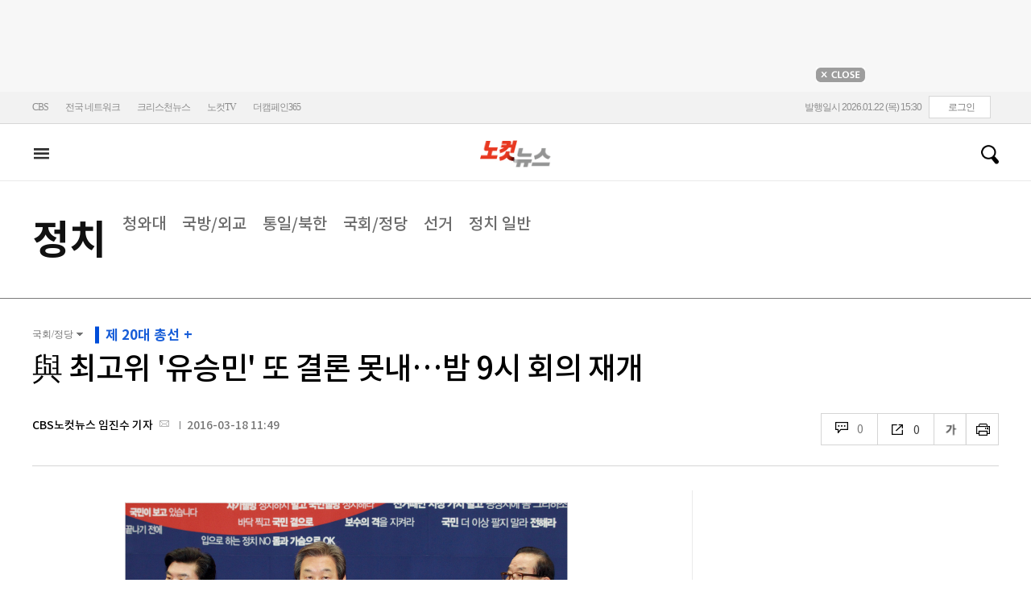

--- FILE ---
content_type: text/html
request_url: https://cms.nocutnews.co.kr/nocutnews/extensive_data_v4.htm
body_size: -50
content:
//<script type="text/javascript">
//<![CDATA[
if (!_Data) var _Data = {};
_Data.extensive = {"fivenews":{"index":41310,"title":"[01월 22일 14시]","file":{"url":"https:\/\/cdn-podcast.cbs.co.kr\/cbsv\/cbsaod\/5news\/260122_14.mp3","fileSize":3778803,"mimeType":"audio\/mpeg","originName":"260122_14.mp3"},"programindex":29}};
//]]>
//</script>


--- FILE ---
content_type: application/javascript
request_url: https://cms.nocutnews.co.kr/nocutnews/main_data_v5.js
body_size: 22596
content:
//<script type="text/javascript">
//<![CDATA[
if (!_Data) var _Data = {};
_Data.main = {"bottomtop":[{"index":6460005,"title":"민감한 용어 '군축' 꺼낸 李대통령 \"비핵화는 이상, 현실은…\"","content":"이재명 대통령이 비핵화를 '바람직한 이상'으로, 북한의 핵능력 고도화를 '엄연한 현실'로 규정하며 비핵화에 앞서 '동결'과 '군축'의 단계적 접근이 필요하다는 입장을 강조했다.\r\n \r","image":"https:\/\/file2.nocutnews.co.kr\/newsroom\/image\/2026\/01\/21\/202601211911188772_0.jpg","attachType":1,"badge":"","dataIndex":19365,"relatedNews":[],"category":{"index":182,"title":"정치","usable":1,"childCount":0,"code":"politics","sequence":1,"type":2}},{"index":6460314,"title":"법무부 검찰국장 이응철…김태훈 대전고검장 승진","content":"공소청 전환을 앞둔 검찰의 인사와 예산을 다룰 법무부 신임 검찰국장에 이응철 춘천지검장이 임명됐다. 정교유착 합동수사본부장을 맡고 있는 김태훈 서울남부지검장은 대전고검장으로 승진했다.\r\n   \r\n법무부는 오는 27일자로 대검 검사급 검사 32명에 대한 신규 보임과 전보 인사를 시행했다고 22일 밝혔다. \r","image":"https:\/\/file2.nocutnews.co.kr\/newsroom\/image\/2026\/01\/22\/202601221203322563_0.jpg","attachType":1,"badge":"","dataIndex":19363,"relatedNews":[],"category":{"index":191,"title":"사회","usable":1,"childCount":0,"code":"society","sequence":1,"type":2}},{"index":6460320,"title":"대구시, 국힘 의원들 TK행정통합 협력 논의…\"특별법 조속히 발의\"","content":"대구시와 경상북도가 지방선거 전 행정통합을 위해 지역 정치권 설득에 나서는 등 속도를 내고 있다.\r\n \r\n김정기 대구시장 권한대행은 22일 오전 국회를 찾아 지역 국회의원들과 대구·경북 행정통합 추진을 위한 간담회를 가졌다.\r","image":"https:\/\/file2.nocutnews.co.kr\/newsroom\/image\/2026\/01\/22\/202601221151412996_0.jpg","attachType":1,"badge":"","dataIndex":19364,"relatedNews":[],"category":{"index":225,"title":"전국","usable":1,"childCount":0,"code":"area","sequence":1,"type":2}},{"index":6460252,"title":"지난해 韓 성장률 1.0% 턱걸이…4분기 -0.3% 역성장","content":"지난해 우리나라 경제가 건설투자 부진 등의 영향으로 1% 성장하는 데 그쳤다.\r\n \r\n전년(2.0%)의 절반 수준으로, 잠재 성장률 1.8% 안팎에 크게 못 미친다.\r","image":"https:\/\/file2.nocutnews.co.kr\/newsroom\/image\/2026\/01\/22\/202601221058530455_0.jpg","attachType":1,"badge":"","dataIndex":19366,"relatedNews":[],"category":{"index":203,"title":"경제","usable":1,"childCount":0,"code":"economy","sequence":1,"type":2}},{"index":6460259,"title":"삼성SDS, 작년 연간 영업이익 9571억 원…AI 확산에 5%↑","content":"삼성SDS는 연결 기준 작년 연간 연업이익이 전년보다 5.0% 증가한 9571억 원으로 잠정 집계됐다고 22일 공시했다. AI(인공지능) 확산에 따른 클라우드 사업 호조가 성장을 이끌었다는 분석이다.\r\n \r","image":"https:\/\/file2.nocutnews.co.kr\/newsroom\/image\/2026\/01\/22\/202601221103493669_0.jpg","attachType":1,"badge":"","dataIndex":19367,"relatedNews":[],"category":{"index":248,"title":"산업","usable":1,"childCount":0,"code":"industry","sequence":1,"type":2}},{"index":6460243,"title":"'10억달러 헌금' 평화위원회에 中매체 \"사설 클럽인가\"","content":"도널드 트럼프 미국 대통령이 가지지구 종전과 과도기 통치·재건을 위해 설립하려는 평화위원회에 대해 중국 관영매체는 '사설클럽'에 비유하며 강하게 비판했다.\r\n \r","image":"https:\/\/file2.nocutnews.co.kr\/newsroom\/image\/2026\/01\/22\/202601221050011433_0.jpg","attachType":1,"badge":"","dataIndex":19368,"relatedNews":[],"category":{"index":242,"title":"국제","usable":1,"childCount":0,"code":"world","sequence":1,"type":2}}],"eventtop":[],"middletop":[{"index":6459880,"title":"\"블랙아이스 사고 급증, 수소차 때문\" 팩트체크해보니…","content":"수소전기차량(수소차)은 차량 내부 수소탱크에 저장된 수소가 전기 발생장치로 이동해 산소와 화학반응을 일으켜 발생하는 전기로 이동하는 차량이다.\r\n\r\n화학반응 과정에서 물이 발생하는데, 대부분의 수소차는 주행·정차 중 조금씩 배기구를 통해 흘려보내고 시동이 완전히 멈추면 남아있는 물을 배출하는 시스템을 갖추고 있다.\r","image":"https:\/\/file2.nocutnews.co.kr\/nocut\/news\/top1\/headline\/20260122101858.jpg","attachType":1,"badge":"","dataIndex":19361,"relatedNews":[],"category":{"index":191,"title":"사회","usable":1,"childCount":0,"sequence":1,"type":2}},{"index":6460402,"title":"靑 \"정청래, 양당 통합 제안 사전 알려왔다\"","image":"https:\/\/file2.nocutnews.co.kr\/newsroom\/image\/2026\/01\/22\/202601221435339088_0.jpg","attachType":0,"dataIndex":0,"relatedNews":[],"category":null},{"index":6460397,"title":"KT·강남역·MBC 등 폭파 협박 10대 송치…李대통령 암살 글도 작성","image":"https:\/\/file2.nocutnews.co.kr\/newsroom\/image\/2026\/01\/22\/202601221424194954_0.jpg","attachType":0,"dataIndex":0,"relatedNews":[],"category":null},{"index":6460351,"title":"차은우, 200억 탈세 혐의?…소속사 \"확정 사안 아냐\"","content":"현재 군 복무 중인 그룹 아스트로(ASTRO) 멤버 차은우가 탈세 의혹으로 국세청으로부터 200억 원 이상의 세금 추징 통보를 받았다는 보도가 나오자, 소속사는 \"확정된 사안이 아니\"라고 해명했다.\r\n\r","image":"https:\/\/file2.nocutnews.co.kr\/nocut\/news\/top1\/headline\/20260122130924.jpg","attachType":1,"badge":"","dataIndex":19362,"relatedNews":[],"category":{"index":262,"title":"라이프","usable":1,"childCount":0,"sequence":1,"type":2}},{"index":6460313,"title":"'인류 2호'로 묻는 인간의 마지막 조건","image":"https:\/\/file2.nocutnews.co.kr\/newsroom\/image\/2026\/01\/22\/202601221156007010_0.jpg","attachType":0,"dataIndex":0,"relatedNews":[],"category":{"index":262,"title":"라이프","usable":1,"childCount":0,"sequence":1,"type":2}},{"index":6460295,"title":"'하늘에서 음식이 내린다면' 현실판이 나타났어요[오늘점심]","image":"https:\/\/file2.nocutnews.co.kr\/newsroom\/image\/2026\/01\/22\/202601221131043412_0.jpg","attachType":0,"dataIndex":0,"relatedNews":[],"category":{"index":262,"title":"라이프","usable":1,"childCount":0,"sequence":1,"type":2}},{"index":6460447,"title":"황금 장갑 거머 쥔 NC 김주원, 연봉도 75% 상승","content":"작년 KBO리그 유격수 골든글러브 수상자 김주원(NC 다이노스)이 올해 팀 내 재계약 대상자 중 최고 연봉을 수령하는 선수가 됐다.\r\n\r\nNC는 22일 \"2026시즌 연봉 재계약 대상자 70명과 계약을 마쳤다\"고 밝혔다. 연봉 계약을 마무리한 NC 선수단은 오는 24일 1차 스프링캠프 장소인 미국 애리조나 투손으로 출국한다.\r","image":"https:\/\/file2.nocutnews.co.kr\/nocut\/news\/top1\/headline\/20260122145838.jpg","attachType":1,"badge":"","dataIndex":19360,"relatedNews":[],"category":{"index":218,"title":"스포츠","usable":1,"childCount":0,"sequence":1,"type":2}},{"index":6460475,"title":"손흥민의 '함박 웃음'…함부르크 시절 동료와 13년 만에 조우","image":"https:\/\/file2.nocutnews.co.kr\/newsroom\/image\/2026\/01\/22\/202601221520430663_0.jpg","attachType":0,"dataIndex":0,"relatedNews":[],"category":{"index":218,"title":"스포츠","usable":1,"childCount":0,"sequence":1,"type":2}},{"index":6460466,"title":"LG 신민재, 연봉 1억 8천만 원 ↑…최고 인상률은 송승기의 277.8%","image":"https:\/\/file2.nocutnews.co.kr\/newsroom\/image\/2026\/01\/22\/202601221509227226_0.jpg","attachType":0,"dataIndex":0,"relatedNews":[],"category":{"index":218,"title":"스포츠","usable":1,"childCount":0,"sequence":1,"type":2}}],"moduleTop":[{"index":35638,"title":"통일교·신천지 정교유착","groupType":2,"list":[{"index":6459977,"title":"李대통령 이번엔 극우 개신교 겨냥…수사 필요성 강조","image":"https:\/\/file2.nocutnews.co.kr\/newsroom\/image\/2026\/01\/21\/202601211815079717_0.jpg"},{"index":6460003,"title":"통일교·신천지 특검 교착 한달째…양당에게 이유 물어보니","image":"https:\/\/file2.nocutnews.co.kr\/newsroom\/image\/2026\/01\/21\/202601211903128766_0.jpg"},{"index":6459999,"title":"신천지, 왜 윤석열이었나…\"은혜 갚기\" 정황에 합수본 수사 박차","image":"https:\/\/file2.nocutnews.co.kr\/newsroom\/image\/2026\/01\/21\/202601211837371825_0.jpg"}],"parent":{"index":255,"title":"정치"},"top":null,"topCount":0,"type":1},{"index":15950,"title":"정체된 남북관계 앞날은","groupType":2,"list":[{"index":6456906,"title":"남북관계 전문가들, 정동영에 \"무인기를 연락채널 복구로 연결해야\"","image":"https:\/\/file2.nocutnews.co.kr\/newsroom\/image\/2026\/01\/15\/202601151513087426_0.jpg"},{"index":6456861,"title":"문제의 '김여정 담화', 여전히 여지는 있다…통일부·안보실 시각차","image":"https:\/\/file2.nocutnews.co.kr\/newsroom\/image\/2026\/01\/15\/202601151430426685_0.jpg"},{"index":6455781,"title":"김여정 \"남북관계 개선은 개꿈\"…무인기 사과 요구","image":"https:\/\/file2.nocutnews.co.kr\/newsroom\/image\/2026\/01\/13\/202601132329258459_0.jpg"}],"parent":{"index":255,"title":"정치"},"top":null,"topCount":0,"type":1},{"index":35715,"title":"트럼프 '땅따먹기'","groupType":2,"list":[{"index":6460242,"title":"트럼프, 그린란드 병합 한발 후퇴…유럽 안도 속 '경계'","image":"https:\/\/file2.nocutnews.co.kr\/newsroom\/image\/2026\/01\/22\/202601221048550590_0.jpg"},{"index":6460051,"title":"트럼프 \"그린란드 문제, 즉각 협상해야…무력 사용 없을 것\"","image":"https:\/\/file2.nocutnews.co.kr\/newsroom\/image\/2026\/01\/21\/202601212346443736_0.jpg"},{"index":6460047,"title":"트럼프 \"유럽, 올바른 방향 아냐…그린란드 방어는 미국 뿐\"","image":"https:\/\/file2.nocutnews.co.kr\/newsroom\/image\/2026\/01\/21\/202601212315233493_0.jpg"}],"parent":{"index":260,"title":"국제"},"top":null,"topCount":0,"type":1},{"index":35591,"title":"6·3 지방선거","groupType":2,"list":[{"index":6460306,"title":"\"지방선거 승리 제주로부터\"…민주당 필승 결의","image":"https:\/\/file2.nocutnews.co.kr\/newsroom\/image\/2026\/01\/22\/202601221142326793_0.jpg"},{"index":6460281,"title":"정의당 \"부산 버스 준공영제 폐지해야\"…6·3 지방선거 '무상교통' 전면 의제로","image":"https:\/\/file2.nocutnews.co.kr\/newsroom\/image\/2026\/01\/22\/202601221111229278_0.jpg"},{"index":6460246,"title":"조국 \"민주당 합당 제안, 국민과 당원 목소리 경청\"","image":"https:\/\/file2.nocutnews.co.kr\/newsroom\/image\/2026\/01\/22\/202601221054126216_0.jpg"}],"parent":{"index":255,"title":"정치"},"top":null,"topCount":0,"type":1}],"special":[{"index":13657,"title":"노컷특종","parent":{"index":9,"parent":null},"news":[{"index":6460174,"title":"[단독]김민석 총리 'K-국정설명회' 다음달 11일 제주서 연다","image":"https:\/\/file2.nocutnews.co.kr\/newsroom\/image\/2026\/01\/22\/202601220957595064_0.jpg","dateLine":new Date(2026,0,22,10,14,0,790)}],"type":1},{"index":28,"title":"박성태의 뉴스쇼","parent":{"index":9,"parent":null},"news":[{"index":6460161,"title":"김종인 \"환율은 민감한 문제…대통령의 언급 현명치 못했다\"","image":"https:\/\/file2.nocutnews.co.kr\/newsroom\/image\/2026\/01\/22\/202601220836261836_0.jpg","dateLine":new Date(2026,0,22,10,3,13,997)}],"type":1},{"index":215,"title":"박재홍의 한판승부","parent":{"index":9,"parent":null},"news":[{"index":6460053,"title":"서용주 \"張 단식 찾은 보수인사들? 포스트 노리려\"[한판승부]","image":"https:\/\/file2.nocutnews.co.kr\/newsroom\/image\/2026\/01\/21\/202601211856568152_0.jpg","dateLine":new Date(2026,0,22,7,30,0,0)}],"type":1},{"index":7116,"title":"CBS칼럼","parent":{"index":19428,"parent":null},"news":[{"index":6460033,"title":"[칼럼]인간 한덕수","image":"https:\/\/file2.nocutnews.co.kr\/newsroom\/image\/2026\/01\/22\/202601220824251628_0.jpg","dateLine":new Date(2026,0,22,5,50,0,0)}],"type":1},{"index":29034,"title":"워싱턴 현장","parent":{"index":5,"parent":null},"news":[{"index":6460062,"title":"트럼프의 선넘은 조롱과 빛바랜 청구서[워싱턴 현장]","image":"https:\/\/file2.nocutnews.co.kr\/newsroom\/image\/2026\/01\/22\/202601220623478743_6.jpg","dateLine":new Date(2026,0,22,5,20,53,370)}],"type":1},{"index":34079,"title":"노컷네컷","parent":{"index":256,"parent":null},"news":[{"index":6459756,"title":"지난해 마약밀수 적발 '역대 최대'…기상천외 은닉 수법[노컷네컷]","image":"https:\/\/file2.nocutnews.co.kr\/newsroom\/image\/2026\/01\/21\/202601211452351242_0.jpg","dateLine":new Date(2026,0,21,14,56,55,263)}],"type":2}],"uppertop":[{"index":6460384,"title":"박근혜 방문→ 장동혁 단식 중단…\"더 큰 싸움 위해 중단\"","content":"국민의힘 장동혁 대표가 단식을 중단했다. 그는 박근혜 전 대통령의 방문 직후 8일간의 단식을 중단한다고 선언했다. 관심을 끌었던 한동훈 전 대표의 단식 현장 방문은 없었다.\r\n\r\n장동혁 대표는 22일, 자신의 단식 현장을 찾은 박근혜 전 대통령과 만난 뒤 \"더 길고 큰 싸움을 위해서 단식을 중단한다\"고 밝혔다.\r","image":"https:\/\/file2.nocutnews.co.kr\/nocut\/news\/top1\/headline\/20260122141525.jpg","attachType":1,"badge":"","dataIndex":19355,"relatedNews":[{"index":6460162,"title":"단식 8일 장동혁…의식 혼미, 회의 주관도 못해","type":""},{"index":6459459,"title":"장동혁 찾은 이준석…공동 단식엔 \"검토 중\" 즉답 피해","type":"영상"},{"index":6459040,"title":"'장동혁 단식' 총력전 국힘…청와대 인근서 '쌍특검' 요구","type":""}]},{"index":6460367,"title":"100세에 형기 만료…'관운 전설' 한덕수의 몰락","content":"한덕수 전 국무총리가 12·3 내란 중요임무종사 혐의 1심 재판에서 중형을 선고받고 법정 구속됐다. 보수·진보를 넘나들며 '대통령 빼고는 다 해본' 한덕수 전 총리의 내란 가담 말로에는 '몰락'이라는 수식어가 붙고 있다.\r\n\r","image":"https:\/\/file2.nocutnews.co.kr\/nocut\/news\/top1\/headline\/20260122134902.jpg","attachType":5,"badge":"영상","dataIndex":19353,"relatedNews":[{"index":6460290,"title":"내란특검, 尹 체포방해 '징역 5년' 1심 판결에 항소","type":""},{"index":6460057,"title":"\"내란 끝낸건 국민\" 울컥한 재판장, 尹 '경고성 계엄' 궤변도 깼다","type":"영상"},{"index":6460033,"title":"인간 한덕수","type":"칼럼"},{"index":6460052,"title":"김종혁 \"한덕수 판결보며 정신이 번쩍…이진관 이론에 놀라\"","type":"영상"}]},{"index":6460401,"title":"코스피, 작년 이어 올해도 17% 상승…글로벌 1위","content":"지난해 전 세계 주요 증시 가운데 가장 가파른 상승세를 보였던 코스피가 올해 들어서도 독주 체제를 이어가고 있다. 연초 이후 상승률이 17%에 육박하면서 글로벌 주요국 지수 가운데 다시 한 번 1위에 올랐다.\r\n\r","image":"https:\/\/file2.nocutnews.co.kr\/nocut\/news\/top1\/headline\/20260122143217.jpg","attachType":1,"badge":"","dataIndex":19354,"relatedNews":[{"index":6460407,"title":"당청, 오천 찍은 날 오찬…\"코리아 프리미엄 향해야\"","type":""},{"index":6460213,"title":"與 \"코스피 6천, 7천 시대 만들겠다\"","type":""},{"index":6460096,"title":"꿈의 지수 뚫었다…코스피 사상 첫 '5000' 돌파","type":""},{"index":6459792,"title":"대통령 등판, 환율 흐름 바뀔까","type":"칼럼"}]},{"index":6460360,"title":"로컬라이저 콘크리트 둔덕 그냥 둔 옛 청장들 \"몰랐다\"","content":"여객기 참사를 불러온 무안공항 로컬라이저 콘크리트 둔덕에 대한 보완요구가 과거 수차례 묵살된 것과 관련해, 보완요구 당시 서울지방항공청장들은 '몰랐다'거나 '상부기관의 결정에 따랐다'고 증언했다.\r\n \r","image":"https:\/\/file2.nocutnews.co.kr\/nocut\/news\/top1\/headline\/20260122132817.jpg","attachType":1,"badge":"","dataIndex":19356,"relatedNews":[]},{"index":6460294,"title":"정청래 합당 제안에…조국 \"최선의 길 경청해 결정\"","content":"더불어민주당 정청래 대표가 22일 조국혁신당에 합당을 전격 제안했다.\r\n\r\n정 대표는 이날 오전 긴급 기자회견을 열고 \"민주당과 혁신당이 이재명 정부 성공이라는 공동 목표를 위해 원팀으로 같이 뛰어야 한다고 생각한다\"며 이렇게 밝혔다.\r","image":"https:\/\/file2.nocutnews.co.kr\/nocut\/news\/top1\/headline\/20260122113258.jpg","attachType":1,"badge":"","dataIndex":19357,"relatedNews":[{"index":6460219,"title":"정청래, 조국혁신당에 합당 제안…\"지선 함께 치르자\"","type":""},{"index":6460246,"title":"조국 \"민주당 합당 제안, 국민과 당원 목소리 경청\"","type":""}]},{"index":6460420,"title":"김병기 배우자 경찰 출석…공천헌금 질문에 묵묵부답","content":"동작구의회 법인카드를 사적으로 유용하고 불법 정치 자금 수수 과정에 관여했다는 의혹을 받는 전 더불어민주당 원내대표 김병기 의원(무소속)의 배우자 이모씨가 경찰에 출석했다.\r\n\r","image":"https:\/\/file2.nocutnews.co.kr\/nocut\/news\/top1\/headline\/20260122144105.jpg","attachType":1,"badge":"","dataIndex":19359,"relatedNews":[{"index":6460276,"title":"경찰, 김병기 차남 편입·채용 특혜 의혹 관련 압수수색","type":""},{"index":6460004,"title":"사라진 금고 속 '황금폰' 특정…김병기 수사 분수령","type":"단독"}]},{"index":6460450,"title":"김건희특검 기소 前국토부 직원에 1심 '공소기각' 선고","content":"김건희특검 기소 前국토부 직원에 1심 '공소기각' 선고","image":"https:\/\/file2.nocutnews.co.kr\/newsroom\/image\/2026\/01\/22\/202601221505114000_0.jpg","attachType":1,"badge":"속보","dataIndex":19350,"relatedNews":[]},{"index":6460418,"title":"경찰, 이혜훈 '아들 병역특혜 의혹' 고발인 조사","content":"경찰이 이혜훈 기획예산처 장관 후보자의 '아들 병역특혜 의혹'을 고발한 시민단체 대표를 불러 고발인 조사를 진행했다.\r\n\r\n서울 방배경찰서는 22일 오전 이 후보자를 직권 남용과 업무방해 등 혐의로 고발한 서민민생대책위원회(서민위) 김순환 사무총장을 불러 조사했다.\r","image":"https:\/\/file2.nocutnews.co.kr\/newsroom\/image\/2026\/01\/22\/202601221438361119_0.jpg","attachType":1,"badge":"","dataIndex":19349,"relatedNews":[]},{"index":6460365,"title":"靑 \"캄보디아 스캠 피의자 73명 강제송환…역대 최대 규모\"","content":"정부가 캄보디아에서 붙잡힌 스캠(사기), 인질강도 등 범죄 피의자 73명을 23일 국내로 송환한다. 이번에 송환되는 피의자는 범정부 '초국가범죄 특별대응TF' 출범 후 최대 규모다.\r\n\r","image":"https:\/\/file2.nocutnews.co.kr\/newsroom\/image\/2026\/01\/22\/202601221344461140_0.jpg","attachType":1,"badge":"","dataIndex":19351,"relatedNews":[]},{"index":6460438,"title":"휴전 중인 가자에서 이스라엘군 또 공격…기자 등 11명 사망","content":"휴전 중인 가자지구에서 이스라엘군의 드론과 탱크 공격으로 기자와 어린이 등 11명이 숨졌다.\r\n\r\nAP통신 등은 21일(현지시간) 이스라엘군이 이날 가자 중부 피란민 캠프 인근에서 팔레스타인인 기자 3명이 탑승한 차량을 드론으로 공격했다.\r","image":"https:\/\/file2.nocutnews.co.kr\/newsroom\/image\/2026\/01\/22\/202601221444109897_0.jpg","attachType":1,"badge":"","dataIndex":19352,"relatedNews":[]},{"index":6460056,"title":"신천지, \"나라 뒤집어진다\" 경고에도 '당원 가입' 강행","content":"20대 대통령선거를 앞두고 펼쳐진 이단 신천지의 조직적인 국민의힘 당원 가입 작업에 대해, 신천지 전 고위 간부가 \"나라가 뒤집어진다\"며 만류했다고 검경 합동수사본부에 진술한 것으로 확인됐다. 합수본은 신천지가 위험성과 위법성을 인식하고도 당원 가입 작업을 강행한 이유 등을 면밀히 살필 전망이다.\r\n\r","image":"https:\/\/file2.nocutnews.co.kr\/nocut\/news\/top1\/headline\/20260122061403.jpg","attachType":1,"badge":"단독","dataIndex":19358,"relatedNews":[{"index":6459981,"title":"신천지·통일교 간부급 '축구대회' 열어…정교유착 노하우 공유","type":"단독"},{"index":6459875,"title":"\"MB측, 이만희에게 당원 요청\"…이해관계 맞은 신천지","type":"단독"},{"index":6459331,"title":"신천지 2인자 \"尹하고 잘못되면 다 끝나\"…줄대기 총공세","type":"단독"},{"index":6459332,"title":"합수본 \"이만희·홍준표 63빌딩서 만났다\" 진술 확보","type":"단독"}]},{"index":6460473,"title":"노동부, 올해 사업장 감독 '두 배'로…산안 감독만 5만 건 '예방' 총력","image":"https:\/\/file2.nocutnews.co.kr\/newsroom\/image\/2026\/01\/22\/202601221520411878_0.jpg","attachType":0,"badge":"","dataIndex":0,"relatedNews":[]},{"index":6460458,"title":"'대전 교제살인' 장재원 무기징역…\"왜 들어야돼\" 법정서 소란도","image":"https:\/\/file2.nocutnews.co.kr\/newsroom\/image\/2026\/01\/22\/202601221504420739_0.jpg","attachType":0,"badge":"","dataIndex":0,"relatedNews":[]},{"index":6460449,"title":"'제한적' 보완수사권 힘 얻나…與 내부 공감대 확산","image":"https:\/\/file2.nocutnews.co.kr\/newsroom\/image\/2026\/01\/22\/202601221459540521_0.jpg","attachType":0,"badge":"","dataIndex":0,"relatedNews":[]},{"index":6460448,"title":"李, 개혁 입법 가속 주문 \"시간 아깝다…가시적 성과 내라\"","image":"https:\/\/file2.nocutnews.co.kr\/newsroom\/image\/2026\/01\/22\/202601221459337561_0.jpg","attachType":0,"badge":"","dataIndex":0,"relatedNews":[]},{"index":6460416,"title":"\"국정원인데…\" 범죄조직에 속아 중국 간 청년 구출 성공","image":"https:\/\/file2.nocutnews.co.kr\/newsroom\/image\/2026\/01\/22\/202601221423073308_0.jpg","attachType":0,"badge":"","dataIndex":0,"relatedNews":[]}]};
//]]>
//</script>


--- FILE ---
content_type: application/javascript
request_url: https://cms.nocutnews.co.kr/nocutnews/rightarea_data_v5.js
body_size: 8290
content:
//<script type="text/javascript">
//<![CDATA[
if (!_Data) var _Data = {};
_Data.rightarea = {"mostViewed":[{"title":"종합","content":[{"__type":"ImageContentData:#CBSi.Framework.Web.CmsData","index":6459880,"title":"도로 위 수소차에서 쏟아지는 물, '블랙아이스' 원인?[노컷체크]","image":"https:\/\/file2.nocutnews.co.kr\/newsroom\/image\/2026\/01\/21\/202601211631032638_0.jpg"},{"__type":"ImageContentData:#CBSi.Framework.Web.CmsData","index":6460384,"title":"박근혜 방문→ 장동혁 단식 중단…\"더 큰 싸움 위해 중단\"","image":"https:\/\/file2.nocutnews.co.kr\/newsroom\/image\/2026\/01\/22\/202601221413405308_0.jpg"},{"__type":"ImageContentData:#CBSi.Framework.Web.CmsData","index":6460367,"title":"100세에 형기 만료…'관운 전설' 한덕수의 몰락[오목조목]","image":"https:\/\/file2.nocutnews.co.kr\/newsroom\/image\/2026\/01\/22\/202601221116508847_0.jpg"},{"__type":"ImageContentData:#CBSi.Framework.Web.CmsData","index":6460450,"title":"[속보]김건희특검 기소 前국토부 직원에 1심 '공소기각' 선고","image":"https:\/\/file2.nocutnews.co.kr\/newsroom\/image\/2026\/01\/22\/202601221505114000_0.jpg"},{"__type":"ImageContentData:#CBSi.Framework.Web.CmsData","index":6460056,"title":"[단독]신천지, \"나라 뒤집어진다\" 경고에도 '당원 가입' 강행","image":"https:\/\/file2.nocutnews.co.kr\/newsroom\/image\/2026\/01\/22\/202601220608049522_0.jpg"},{"__type":"ImageContentData:#CBSi.Framework.Web.CmsData","index":6460351,"title":"차은우, 페이퍼컴퍼니 활용 200억 탈세 혐의…소속사 \"확정 사안 아냐\"","image":"https:\/\/file2.nocutnews.co.kr\/newsroom\/image\/2026\/01\/22\/202601221305100636_0.jpg"},{"__type":"ImageContentData:#CBSi.Framework.Web.CmsData","index":6460223,"title":"\"사람답게 살아\" 말에 아내 폭행…야구선수 출신 BJ 징역 7년","image":"https:\/\/file2.nocutnews.co.kr\/newsroom\/image\/2026\/01\/22\/202601221036128807_0.jpg"},{"__type":"ImageContentData:#CBSi.Framework.Web.CmsData","index":6460360,"title":"로컬라이저 콘크리트 둔덕 그냥 둔 옛 청장들 \"몰랐다\", \"상부 지시대로\"","image":"https:\/\/file2.nocutnews.co.kr\/newsroom\/image\/2026\/01\/22\/202601221326544310_0.jpg"},{"__type":"ImageContentData:#CBSi.Framework.Web.CmsData","index":6460407,"title":"당청, 오천 찍은 날 오찬…\"코리아 프리미엄 향해야\"","image":"https:\/\/file2.nocutnews.co.kr\/newsroom\/image\/2026\/01\/22\/202601221438408309_0.jpg"},{"__type":"ImageContentData:#CBSi.Framework.Web.CmsData","index":6460260,"title":"삼성전자 교육 할인몰 '갤럭시 캠퍼스', 누적 회원 100만명 돌파","image":"https:\/\/file2.nocutnews.co.kr\/newsroom\/image\/2026\/01\/22\/202601221104322360_0.jpg"}],"image":null}],"banners":[{"title":"NAVER","image":"https:\/\/file2.nocutnews.co.kr\/nocut\/banners\/pc\/20240715124044.png","link":{"href":"https:\/\/media.naver.com\/channel\/promotion?oid=079","target":"_blank","text":"https:\/\/media.naver.com\/channel\/promotion?oid=079","title":"https:\/\/media.naver.com\/channel\/promotion?oid=079"},"exposure":{"from":new Date(2024,6,14,0,0,0,0),"to":new Date(2026,11,14,0,0,0,0)},"imageForMobile":"https:\/\/file2.nocutnews.co.kr\/nocut\/banners\/m\/20240715124122.png","position":1,"sequence":1},{"title":"daum","image":"https:\/\/file2.nocutnews.co.kr\/nocut\/banners\/pc\/20250114150215.png","link":{"href":"https:\/\/v.daum.net\/channel\/35\/home","target":"_blank","text":"https:\/\/v.daum.net\/channel\/35\/home","title":"https:\/\/v.daum.net\/channel\/35\/home"},"exposure":{"from":new Date(2025,0,1,0,0,0,0),"to":new Date(2026,11,30,0,0,0,0)},"imageForMobile":"https:\/\/file2.nocutnews.co.kr\/nocut\/banners\/m\/20250114150223.png","position":1,"sequence":2}],"photo":[{"index":31910,"title":"코스피 5000 시대 개막","image":"https:\/\/file2.nocutnews.co.kr\/nocut\/news\/main\/photo\/20260122110950.jpg","dateLine":new Date(2026,0,22,11,9,56,197),"type":2},{"index":31911,"title":"장동혁 단식농성장 찾은 박근혜","image":"https:\/\/file2.nocutnews.co.kr\/nocut\/news\/main\/photo\/20260122142326.jpg","dateLine":new Date(2026,0,22,14,23,29,483),"type":2},{"index":31914,"title":"김병기 배우자 경찰 피의자 출석","image":"https:\/\/file2.nocutnews.co.kr\/nocut\/news\/main\/photo\/20260122141937.jpg","dateLine":new Date(2026,0,22,14,19,40,367),"type":2},{"index":31913,"title":"북극한파 절정","image":"https:\/\/file2.nocutnews.co.kr\/nocut\/news\/main\/photo\/20260122132428.jpg","dateLine":new Date(2026,0,22,13,24,32,440),"type":2}],"reporter":[{"index":1695,"title":"제주CBS 이창준 기자","usable":1,"chatUrl":"","email":{"value":"cjl@cbs.co.kr"},"naverPageUrl":"","photo":{"url":"https:\/\/file2.nocutnews.co.kr\/news\/reporter\/2025\/06\/13\/20250613103850496.jpg","originName":"20250613103850496.jpg"},"recentNews":{"index":6460416,"title":"\"국정원인데…\" 범죄조직에 속아 중국 간 청년 구출 성공"}},{"index":1291,"title":"CBS노컷뉴스 박인 기자","usable":1,"chatUrl":"","email":{"value":"parking@cbs.co.kr"},"naverPageUrl":"https:\/\/search.naver.com\/search.naver?ssc=tab.nx.all&where=nexearch&query=박인+기자&sm=tab_org&qvt=0","photo":{"url":"https:\/\/file2.nocutnews.co.kr\/news\/reporter\/2024\/04\/17\/20240417135250030.jpg","originName":"20240417135250030.jpg"},"recentNews":{"index":6460420,"title":"김병기 배우자 경찰 출석…\"공천헌금 인정하나\"에 묵묵부답"}},{"index":1169,"title":"CBS노컷뉴스 이준석 기자","usable":1,"chatUrl":"https:\/\/open.kakao.com\/o\/s9BbneJc","email":{"value":"ljs@cbs.co.kr"},"naverPageUrl":"","photo":{"url":"https:\/\/file2.nocutnews.co.kr\/news\/reporter\/2022\/04\/11\/20220411093503545.jpg","originName":"20220411093503545.jpg"},"recentNews":{"index":6460397,"title":"KT·강남역·MBC 등 폭파 협박 10대 송치…李대통령 암살 글도 작성"}},{"index":1121,"title":"전북CBS 송승민 기자","usable":1,"chatUrl":"","email":{"value":"smsong@cbs.co.kr"},"naverPageUrl":"","photo":{"url":"https:\/\/file2.nocutnews.co.kr\/news\/reporter\/2022\/09\/30\/20220930173348580.jpg","originName":"20220930173348580.jpg"},"recentNews":{"index":6460247,"title":"\"벤츠 몰고 양식장으로 돌진\"…고의 사고로 1억 6천만 원 챙긴 일당"}}],"shorts":[{"title":"CBS노컷뉴스","content":"[⚡]'단식 8일째' 최고위 주관도 못 한 장동혁…분노한 송언석","image":"https:\/\/i.ytimg.com\/vi\/ji1ybxl6f5o\/maxresdefault.jpg","source":"https:\/\/www.youtube.com\/watch?v=ji1ybxl6f5o","icon":"https:\/\/img.nocutnews.co.kr\/nocut\/common\/nocutv_youtube.jpg"},{"title":"박성태의 뉴스쇼","content":"장동혁의 목숨 건 단식... 김종인 \"굳이 이 시대에\"","image":"https:\/\/i.ytimg.com\/vi\/hICcuTxu6qQ\/maxresdefault.jpg","source":"https:\/\/www.youtube.com\/watch?v=hICcuTxu6qQ","icon":"https:\/\/img.nocutnews.co.kr\/nocut\/common\/newshow_youtube.jpg"},{"title":"박재홍의 한판승부","content":"입닫은 국힘에 충격, 조갑제 \"무뇌정당이다\" [한판승부]","image":"https:\/\/i.ytimg.com\/vi\/hnpmx0KCbPY\/maxresdefault.jpg","source":"https:\/\/www.youtube.com\/watch?v=hnpmx0KCbPY","icon":"https:\/\/img.nocutnews.co.kr\/nocut\/common\/hanpan_youtube.jpg"}],"videos":[{"title":"CBS노컷뉴스","content":"'2박 5일' 방미 일정 위해 출국길 오른 김 총리‥밴스 부통령 만남 주목","image":"https:\/\/i.ytimg.com\/vi\/VKy-o66C9WI\/maxresdefault.jpg","source":"https:\/\/www.youtube.com\/watch?v=VKy-o66C9WI","icon":"https:\/\/img.nocutnews.co.kr\/nocut\/common\/nocutv_youtube.jpg"},{"title":"박성태의 뉴스쇼","content":"김종인 \"환율은 민감한 문제... 대통령의 언급 현명치 못했다\"","image":"https:\/\/i.ytimg.com\/vi\/g_Geq90wmC0\/maxresdefault.jpg","source":"https:\/\/www.youtube.com\/watch?v=g_Geq90wmC0","icon":"https:\/\/img.nocutnews.co.kr\/nocut\/common\/newshow_youtube.jpg"},{"title":"박재홍의 한판승부","content":"장성철 “이준석과 장동혁이 함께? 어색해보여” 서용주 “장동혁 찾아가는 보수 인사들? 포스트 장동혁 노리려”[한판승부]","image":"https:\/\/i.ytimg.com\/vi\/HWMQCT79RVQ\/maxresdefault.jpg","source":"https:\/\/www.youtube.com\/watch?v=HWMQCT79RVQ","icon":"https:\/\/img.nocutnews.co.kr\/nocut\/common\/hanpan_youtube.jpg"}]};
//]]>
//</script>
